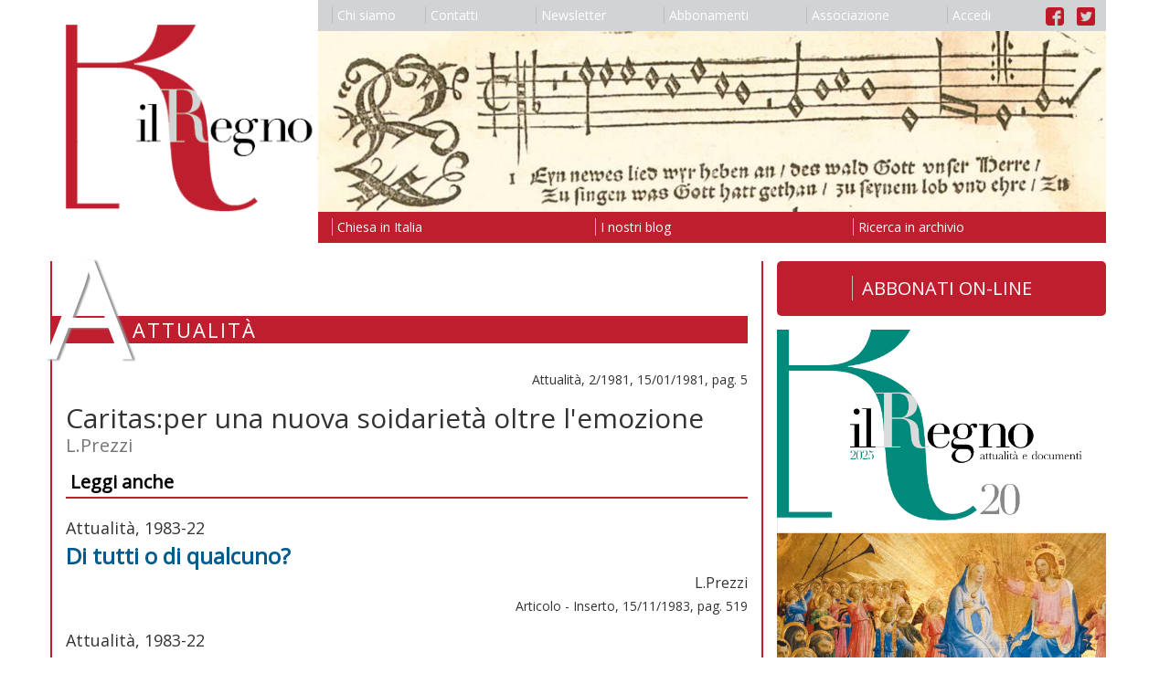

--- FILE ---
content_type: text/css; charset=UTF-8
request_url: https://ilregno.it/css/ilregno-pages.css
body_size: 618
content:
.ilregno-page-column {
    border-left: 2px solid #be1e2d;
    border-right: 2px solid #be1e2d;
}

#ilregno-moralia,
#ilregno-donne {
    font-size: 14px;
    text-align: justify;
    padding-bottom: 10px;
    margin-bottom: 10px;
    position: relative;
}

#ilregno-moralia {
    background-color: #fafafa;
}

#ilregno-donne {
    background-color: rgba(239, 234, 218, 0.4);
}

#ilregno-moralia .ilregno-subtitle,
#ilregno-donne .ilregno-subtitle {
    text-align: center;
    font-size: 12px;
}

#ilregno-moralia .list-group,
#ilregno-donne .list-group {
    margin-top: 10px;
    margin-bottom: 10px;
    padding: 0 10px;
}

#ilregno-moralia .list-group-item {
    border-bottom: 1px solid #ebebeb;
    margin-bottom: 10px;
    border-bottom-right-radius: 0px;
    border-bottom-left-radius: 0px;
}

#ilregno-donne .list-group-item {
    border-bottom: 1px solid #d5c4a0;
    margin-bottom: 10px;
    border-bottom-right-radius: 0px;
    border-bottom-left-radius: 0px;
}

#ilregno-moralia .ilregno-moralia-title,
#ilregno-donne .ilregno-donne-title {
    display: inline;
    text-transform: uppercase;
}

#ilregno-moralia .ilregno-moralia-title,
#ilregno-moralia .ilregno-moralia-title a {
    color: #be1e2d;
}

#ilregno-donne .ilregno-donne-title,
#ilregno-donne .ilregno-donne-title a {
    color: #ab6e55;
}

#ilregno-moralia .ilregno-moralia-subtitle,
#ilregno-donne .ilregno-donne-subtitle {
    display: inline;
    float: right;
    font-weight: normal;
    text-transform: none;
}

#ilregno-moralia .ilregno-moralia-subtitle,
#ilregno-moralia .ilregno-subtitle {
    color: #000000;
}

#ilregno-donne .ilregno-donne-subtitle,
#ilregno-donne .ilregno-subtitle {
    color: #383c3d;
}

#ilregno-tags {
    text-align: center;
    margin-bottom: 10px;
}

#ilregno-tags h2 {
    font-size: 14px;
    color: #be1e2d;
    border-bottom: 1px solid black;
    margin-bottom: 3px;
    text-transform: uppercase;
    text-align: left;
}

#ilregno-tags a {
    color: #000000;
}

#ilregno-tags a:hover {
    color: #be1e2d;
    font-weight: bold;
}

#ilregno-navbar-issue li a {
    padding-top: 7px;
    padding-bottom: 7px;
    color: #ffffff;
}

#ilregno-navbar-issue li a:hover {
    color: #be1e2d;
}

#ilregno-navbar-issue {
    margin-top: 15px;
    margin-bottom: 15px;
    background-color: #be1e2d;
}

#ilregno-navbar-internal p {
    color: #be1e2d;
    border-bottom: 1px solid black;
    margin-bottom: 3px;
    text-transform: uppercase;
}

#ilregno-navbar-internal a {
    color: #000000 !important;
}

#ilregno-navbar-internal span.ilregno-caption{
    text-transform: none;
    font-size: 12px;
    font-style: italic;
}

